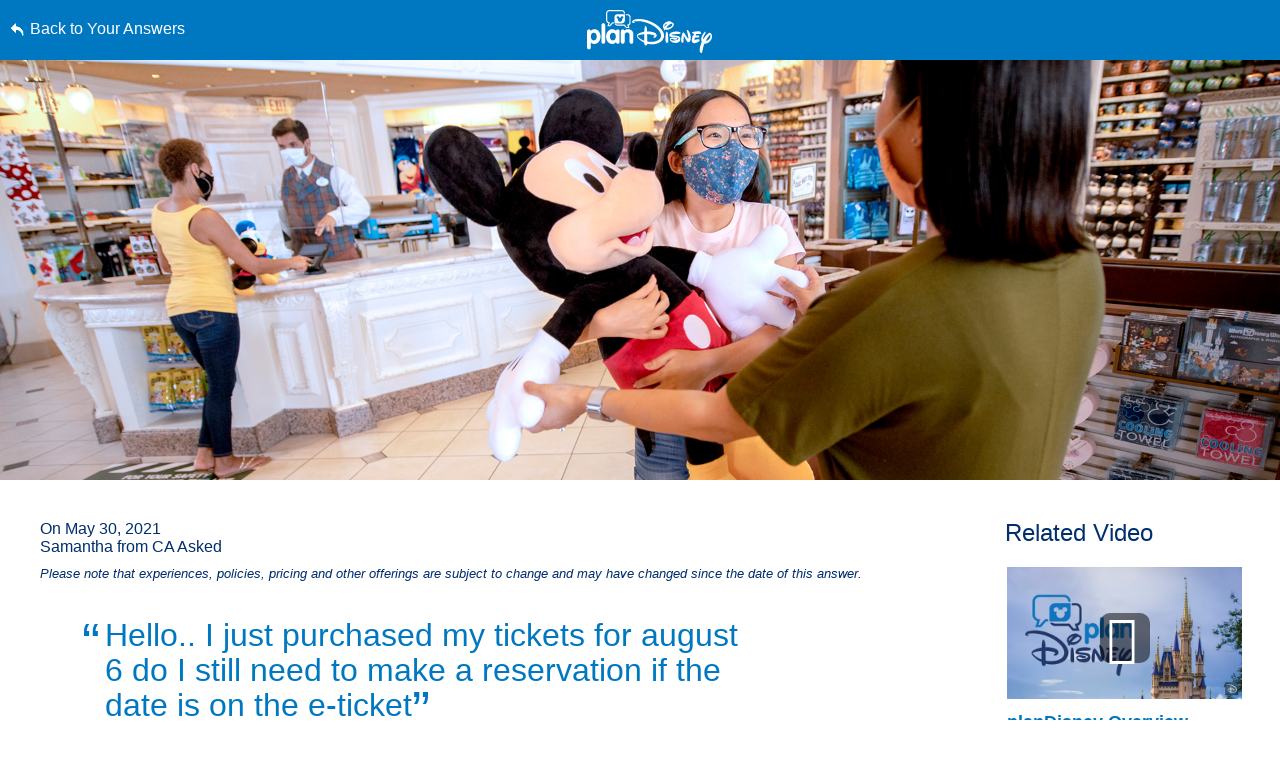

--- FILE ---
content_type: text/html; charset=utf-8
request_url: https://www.google.com/recaptcha/enterprise/anchor?ar=1&k=6LfbOnokAAAAAFl3-2lPl5KiSAxrwhYROJFl_QVT&co=aHR0cHM6Ly9jZG4ucmVnaXN0ZXJkaXNuZXkuZ28uY29tOjQ0Mw..&hl=en&v=TkacYOdEJbdB_JjX802TMer9&size=invisible&anchor-ms=20000&execute-ms=15000&cb=b1febka8y78e
body_size: 45540
content:
<!DOCTYPE HTML><html dir="ltr" lang="en"><head><meta http-equiv="Content-Type" content="text/html; charset=UTF-8">
<meta http-equiv="X-UA-Compatible" content="IE=edge">
<title>reCAPTCHA</title>
<style type="text/css">
/* cyrillic-ext */
@font-face {
  font-family: 'Roboto';
  font-style: normal;
  font-weight: 400;
  src: url(//fonts.gstatic.com/s/roboto/v18/KFOmCnqEu92Fr1Mu72xKKTU1Kvnz.woff2) format('woff2');
  unicode-range: U+0460-052F, U+1C80-1C8A, U+20B4, U+2DE0-2DFF, U+A640-A69F, U+FE2E-FE2F;
}
/* cyrillic */
@font-face {
  font-family: 'Roboto';
  font-style: normal;
  font-weight: 400;
  src: url(//fonts.gstatic.com/s/roboto/v18/KFOmCnqEu92Fr1Mu5mxKKTU1Kvnz.woff2) format('woff2');
  unicode-range: U+0301, U+0400-045F, U+0490-0491, U+04B0-04B1, U+2116;
}
/* greek-ext */
@font-face {
  font-family: 'Roboto';
  font-style: normal;
  font-weight: 400;
  src: url(//fonts.gstatic.com/s/roboto/v18/KFOmCnqEu92Fr1Mu7mxKKTU1Kvnz.woff2) format('woff2');
  unicode-range: U+1F00-1FFF;
}
/* greek */
@font-face {
  font-family: 'Roboto';
  font-style: normal;
  font-weight: 400;
  src: url(//fonts.gstatic.com/s/roboto/v18/KFOmCnqEu92Fr1Mu4WxKKTU1Kvnz.woff2) format('woff2');
  unicode-range: U+0370-0377, U+037A-037F, U+0384-038A, U+038C, U+038E-03A1, U+03A3-03FF;
}
/* vietnamese */
@font-face {
  font-family: 'Roboto';
  font-style: normal;
  font-weight: 400;
  src: url(//fonts.gstatic.com/s/roboto/v18/KFOmCnqEu92Fr1Mu7WxKKTU1Kvnz.woff2) format('woff2');
  unicode-range: U+0102-0103, U+0110-0111, U+0128-0129, U+0168-0169, U+01A0-01A1, U+01AF-01B0, U+0300-0301, U+0303-0304, U+0308-0309, U+0323, U+0329, U+1EA0-1EF9, U+20AB;
}
/* latin-ext */
@font-face {
  font-family: 'Roboto';
  font-style: normal;
  font-weight: 400;
  src: url(//fonts.gstatic.com/s/roboto/v18/KFOmCnqEu92Fr1Mu7GxKKTU1Kvnz.woff2) format('woff2');
  unicode-range: U+0100-02BA, U+02BD-02C5, U+02C7-02CC, U+02CE-02D7, U+02DD-02FF, U+0304, U+0308, U+0329, U+1D00-1DBF, U+1E00-1E9F, U+1EF2-1EFF, U+2020, U+20A0-20AB, U+20AD-20C0, U+2113, U+2C60-2C7F, U+A720-A7FF;
}
/* latin */
@font-face {
  font-family: 'Roboto';
  font-style: normal;
  font-weight: 400;
  src: url(//fonts.gstatic.com/s/roboto/v18/KFOmCnqEu92Fr1Mu4mxKKTU1Kg.woff2) format('woff2');
  unicode-range: U+0000-00FF, U+0131, U+0152-0153, U+02BB-02BC, U+02C6, U+02DA, U+02DC, U+0304, U+0308, U+0329, U+2000-206F, U+20AC, U+2122, U+2191, U+2193, U+2212, U+2215, U+FEFF, U+FFFD;
}
/* cyrillic-ext */
@font-face {
  font-family: 'Roboto';
  font-style: normal;
  font-weight: 500;
  src: url(//fonts.gstatic.com/s/roboto/v18/KFOlCnqEu92Fr1MmEU9fCRc4AMP6lbBP.woff2) format('woff2');
  unicode-range: U+0460-052F, U+1C80-1C8A, U+20B4, U+2DE0-2DFF, U+A640-A69F, U+FE2E-FE2F;
}
/* cyrillic */
@font-face {
  font-family: 'Roboto';
  font-style: normal;
  font-weight: 500;
  src: url(//fonts.gstatic.com/s/roboto/v18/KFOlCnqEu92Fr1MmEU9fABc4AMP6lbBP.woff2) format('woff2');
  unicode-range: U+0301, U+0400-045F, U+0490-0491, U+04B0-04B1, U+2116;
}
/* greek-ext */
@font-face {
  font-family: 'Roboto';
  font-style: normal;
  font-weight: 500;
  src: url(//fonts.gstatic.com/s/roboto/v18/KFOlCnqEu92Fr1MmEU9fCBc4AMP6lbBP.woff2) format('woff2');
  unicode-range: U+1F00-1FFF;
}
/* greek */
@font-face {
  font-family: 'Roboto';
  font-style: normal;
  font-weight: 500;
  src: url(//fonts.gstatic.com/s/roboto/v18/KFOlCnqEu92Fr1MmEU9fBxc4AMP6lbBP.woff2) format('woff2');
  unicode-range: U+0370-0377, U+037A-037F, U+0384-038A, U+038C, U+038E-03A1, U+03A3-03FF;
}
/* vietnamese */
@font-face {
  font-family: 'Roboto';
  font-style: normal;
  font-weight: 500;
  src: url(//fonts.gstatic.com/s/roboto/v18/KFOlCnqEu92Fr1MmEU9fCxc4AMP6lbBP.woff2) format('woff2');
  unicode-range: U+0102-0103, U+0110-0111, U+0128-0129, U+0168-0169, U+01A0-01A1, U+01AF-01B0, U+0300-0301, U+0303-0304, U+0308-0309, U+0323, U+0329, U+1EA0-1EF9, U+20AB;
}
/* latin-ext */
@font-face {
  font-family: 'Roboto';
  font-style: normal;
  font-weight: 500;
  src: url(//fonts.gstatic.com/s/roboto/v18/KFOlCnqEu92Fr1MmEU9fChc4AMP6lbBP.woff2) format('woff2');
  unicode-range: U+0100-02BA, U+02BD-02C5, U+02C7-02CC, U+02CE-02D7, U+02DD-02FF, U+0304, U+0308, U+0329, U+1D00-1DBF, U+1E00-1E9F, U+1EF2-1EFF, U+2020, U+20A0-20AB, U+20AD-20C0, U+2113, U+2C60-2C7F, U+A720-A7FF;
}
/* latin */
@font-face {
  font-family: 'Roboto';
  font-style: normal;
  font-weight: 500;
  src: url(//fonts.gstatic.com/s/roboto/v18/KFOlCnqEu92Fr1MmEU9fBBc4AMP6lQ.woff2) format('woff2');
  unicode-range: U+0000-00FF, U+0131, U+0152-0153, U+02BB-02BC, U+02C6, U+02DA, U+02DC, U+0304, U+0308, U+0329, U+2000-206F, U+20AC, U+2122, U+2191, U+2193, U+2212, U+2215, U+FEFF, U+FFFD;
}
/* cyrillic-ext */
@font-face {
  font-family: 'Roboto';
  font-style: normal;
  font-weight: 900;
  src: url(//fonts.gstatic.com/s/roboto/v18/KFOlCnqEu92Fr1MmYUtfCRc4AMP6lbBP.woff2) format('woff2');
  unicode-range: U+0460-052F, U+1C80-1C8A, U+20B4, U+2DE0-2DFF, U+A640-A69F, U+FE2E-FE2F;
}
/* cyrillic */
@font-face {
  font-family: 'Roboto';
  font-style: normal;
  font-weight: 900;
  src: url(//fonts.gstatic.com/s/roboto/v18/KFOlCnqEu92Fr1MmYUtfABc4AMP6lbBP.woff2) format('woff2');
  unicode-range: U+0301, U+0400-045F, U+0490-0491, U+04B0-04B1, U+2116;
}
/* greek-ext */
@font-face {
  font-family: 'Roboto';
  font-style: normal;
  font-weight: 900;
  src: url(//fonts.gstatic.com/s/roboto/v18/KFOlCnqEu92Fr1MmYUtfCBc4AMP6lbBP.woff2) format('woff2');
  unicode-range: U+1F00-1FFF;
}
/* greek */
@font-face {
  font-family: 'Roboto';
  font-style: normal;
  font-weight: 900;
  src: url(//fonts.gstatic.com/s/roboto/v18/KFOlCnqEu92Fr1MmYUtfBxc4AMP6lbBP.woff2) format('woff2');
  unicode-range: U+0370-0377, U+037A-037F, U+0384-038A, U+038C, U+038E-03A1, U+03A3-03FF;
}
/* vietnamese */
@font-face {
  font-family: 'Roboto';
  font-style: normal;
  font-weight: 900;
  src: url(//fonts.gstatic.com/s/roboto/v18/KFOlCnqEu92Fr1MmYUtfCxc4AMP6lbBP.woff2) format('woff2');
  unicode-range: U+0102-0103, U+0110-0111, U+0128-0129, U+0168-0169, U+01A0-01A1, U+01AF-01B0, U+0300-0301, U+0303-0304, U+0308-0309, U+0323, U+0329, U+1EA0-1EF9, U+20AB;
}
/* latin-ext */
@font-face {
  font-family: 'Roboto';
  font-style: normal;
  font-weight: 900;
  src: url(//fonts.gstatic.com/s/roboto/v18/KFOlCnqEu92Fr1MmYUtfChc4AMP6lbBP.woff2) format('woff2');
  unicode-range: U+0100-02BA, U+02BD-02C5, U+02C7-02CC, U+02CE-02D7, U+02DD-02FF, U+0304, U+0308, U+0329, U+1D00-1DBF, U+1E00-1E9F, U+1EF2-1EFF, U+2020, U+20A0-20AB, U+20AD-20C0, U+2113, U+2C60-2C7F, U+A720-A7FF;
}
/* latin */
@font-face {
  font-family: 'Roboto';
  font-style: normal;
  font-weight: 900;
  src: url(//fonts.gstatic.com/s/roboto/v18/KFOlCnqEu92Fr1MmYUtfBBc4AMP6lQ.woff2) format('woff2');
  unicode-range: U+0000-00FF, U+0131, U+0152-0153, U+02BB-02BC, U+02C6, U+02DA, U+02DC, U+0304, U+0308, U+0329, U+2000-206F, U+20AC, U+2122, U+2191, U+2193, U+2212, U+2215, U+FEFF, U+FFFD;
}

</style>
<link rel="stylesheet" type="text/css" href="https://www.gstatic.com/recaptcha/releases/TkacYOdEJbdB_JjX802TMer9/styles__ltr.css">
<script nonce="4BV-1B2reFpIDH6IUqxfng" type="text/javascript">window['__recaptcha_api'] = 'https://www.google.com/recaptcha/enterprise/';</script>
<script type="text/javascript" src="https://www.gstatic.com/recaptcha/releases/TkacYOdEJbdB_JjX802TMer9/recaptcha__en.js" nonce="4BV-1B2reFpIDH6IUqxfng">
      
    </script></head>
<body><div id="rc-anchor-alert" class="rc-anchor-alert"></div>
<input type="hidden" id="recaptcha-token" value="[base64]">
<script type="text/javascript" nonce="4BV-1B2reFpIDH6IUqxfng">
      recaptcha.anchor.Main.init("[\x22ainput\x22,[\x22bgdata\x22,\x22\x22,\[base64]/[base64]/[base64]/[base64]/ODU6NzksKFIuUF89RixSKSksUi51KSksUi5TKS5wdXNoKFtQZyx0LFg/[base64]/[base64]/[base64]/[base64]/bmV3IE5bd10oUFswXSk6Vz09Mj9uZXcgTlt3XShQWzBdLFBbMV0pOlc9PTM/bmV3IE5bd10oUFswXSxQWzFdLFBbMl0pOlc9PTQ/[base64]/[base64]/[base64]/[base64]/[base64]/[base64]\\u003d\\u003d\x22,\[base64]\x22,\x22w5xbw5/Ct0nCvkEVIR7DpsKAZcKaw6U7w7DDq2DDk2Etw5LCrF7CgMOKKFMKBgJPQljDg0Zswq7Dh1XDp8O+w7rDogfDhMO2QMKYwp7CicO2OsOIJQXDpTQiSMOVXEzDpcOCU8KMKcK2w5/CjMKdwrgQwpTCnlvChjxHQWtMf27DkUnDksOER8OAw6vCssKgwrXCrMOswoV7aEwLMiEBWHc+ScOEwoHCuCXDnVsDwoN7w4bDoMKxw6AWw7fCocKReSkhw5gBS8KPQCzDi8O1GMK7VzNSw7jDuxzDr8KufmMrEcO7wpLDlxU/wozDpMOxw49Gw7jCtCNFCcK9a8O9AmLDtcKsRURswqkGcMOJEVvDtHR0wqMzwpkdwpFWdQLCrjjCqnHDtSrDpFHDgcODMx1reDY8wrvDvlwkw6DCkMOkw64Nwo3Dg8OxYEogw4ZwwrVsbsKRKkHCml3DusKHdE9CFGbDksK3XAjCrns6w4E5w6oUJhE/Gl7CpMKpQ0PCrcK1Q8KPdcO1wqRDacKOd2IDw4HDjVrDjgwlw4UPRTxYw6tjwovDsk/DmRQ4FEVTw7vDu8KDw58xwoc2E8KewqMvwqnCg8O2w7vDlRbDgsOIw5TCpFICCj/CrcOSw7V5bMO7w5hDw7PCsRt0w7Vddld/OMOhwqVLwoDCmsKew4puUsKlOcObfMKpInx9w54Xw4/CrcOrw6vCoXnCjlxoW2Aow4rCmyUJw69eDcKbwqBKdsOIORNKeFAXeMKgwqrCtgsVKMKuwqZjSsOjO8KAwoDDu3syw5/[base64]/DjDbCohkiwpPCscK5w7DCuQQpwpLDql7Ck8KjTMKIw53DncKVwq3DhlI6wqJJwo3CpsOBC8KYwr7CnC4sBQZZVsK5wqxmXicewrxFZ8Kww6/[base64]/CkcO6V8OpfAzCusKQwp43w7R+w5Ftw4lkw6YPwphiw7QtH2xdw4EbK2w8ZRrCh18ew4bDucK3w7jCrMKFRsOKM8Kow5RMwrBVQ1zCvxAtHl8twqzDmSgzw6zDp8KDw6wJQiVDwo7Cj8KWZErCr8KGL8KCKgHDgkkeOm/Ck8OQOndIVMKFBHPDgcKAAsK2Vj7DmEMSw7LDqcOABMOpwpTDgC3Dr8Kcfn/CuH9Hw5VVwqF9wqhGWMONHQAhahpEw7AOAmjDr8K4b8OAwqPDgcKxwqALExfDtBvCvXtfISnDocOGa8K1wpM0DcKpGcKoGMKewpkjChcFekDCr8Klw61pwr3Dm8K8w583wqdywpldQ8KUwpBjR8KYwpMZF0LDoEZ/DjTCkgDClll+w7XCuk3DrcKMw5jDgTNLdcO3XXUVLcOdU8O+w5TDqcORw5c9w4PCgsOrVmjDh0xEwqHDhnB/ecKnwpxAw7jCvCLChlJtciEhw6fDhsOHw7ljwrgqw47Du8K3BjDDs8K9wqVmwqUMDcO5TzTCs8OlwpfChMORw6TDg2kJw6fDrBc5wqIxZB7DpcOFNCteegc/JsOGdMKhLjFbZMK2w6rDojVAwqkgQxTCkFMEw7vCqHjDnsK2Mhl/w4TCmndLwovCnQVdelTDhRDCsTfCj8OMwqrDpcKJaVjDqCPDjcKCLRVIw5nCqCpcw6UsTsOlA8O2e0tywqN6IcKrKnk1wo8IwrvCnsKDOsOuVRfCnyHCs2nDgUHDs8Ouw4fDjMO1wrFGGcOxHQR2TmojHSzCu0fCqg/CmXTDhFY8LMKAD8K3wqTCjTXDs1zDosK5fDLDo8KHAcO5wrjDqsKwcMOnO8KVw68wF3wFw5DDunfCksK7w5bCrB/[base64]/CqHgiJ8OCw5wSw5DCnMK9wq4IwqZIKHJQT8O3w4A8w7AbCgHDs2bDksOgNDrDkMOgwpvCmwXDrgF/VTEDIkrCpVTCksKzXT9awr/[base64]/[base64]/ClnzCnE8Ewodqw7zDn8O3FCh7CVxJSsO3X8KgesKxw6TCmsOfwroLwrIbaVTCkMOlCSsYw6LCssKoTgwNaMKhJl7CiFwrw6gkHMOdw4oNwoctGUd1KgQfwrcPF8K0wqvDoRstJWXCkcKrTQDCmsK3w41oHRltWHrCkG/DrMKxw67Dk8KsLsODw58uw4DCucKVL8OxaMOiR2FWw7UUDsOpwrJJw6PCq0/CnMKvN8KTwrnCs2vDvDLCuMK5P3IUwoVBeyDCqg3DkiDCucOuUHBtwp/CvGXCmMOxw4LDscKYBg4JQ8OnwpfDmyHDq8KpKGdHw50vwoLDg1bDnQVlOcO8w6zCqcKlEHXDkcK6aGnDtMOBbwDCv8OLbUTCnXkeb8KwAMOjwrDClMKOwrzClUzDlcKpwrVOH8OZw5VrwqXCtiPCswnDrcONGEzCkAjCkMOXDHTCs8OmwqzCmxhCPMO0Iz/DtsKSb8OrVsKKw5cQwqd4wobCq8Kfwo/DlMKSwr4Ew4nCtcO/wrPCtFnDhAg1CThINDJYw4EHBcOHw7Ahw7rDiUVSUHbCtA0Sw5Ecwr9fw4bDoy/Cr0kQw4zCsUUyw53DlmDDojZBwqFuwrlew6o+O1DCl8KuJ8K6wpjCiMKYw54KwrEXNR0MTGh9W1PCtjIeY8O8w4/CmxUEBS/DnhcIQ8KFw6zCk8K7TsOGw444w64uwr3Crx5Fw6hbPTRGfyFLPcKPV8KPwohiw7rDmMK9w7cLFMO+wqNFKsOBwpEoAX4DwrRDw6TCmMO1MMOmworDvcO1w4rClsOjZW96DSzCpX94GsO/[base64]/DsHIMwoVgw51Vwroxwp/CnEXCpwbDncKQVTPCrsOlUlHDqsKEH2XCtMOMQ1leIHIgwpTDpBMQwqwCw7Zkw7o1w7tyQwLCpkEmN8Otw6nCsMOPSsKtCSPCpAEWw7giwozCm8O2cRtTw7nDqMKJF3/DscKJw5TCuE7Cj8KhwoUGc8Kyw6dJWwDDnsKNwr/DvmbClGjDscOZGXbCn8O9AF3DnMKawpYewpPCs3ZQwqbDpgPDuBfDpMKNw7rDq3J/w6PDvcKjwoHDpF7ChMKMw7LDhMOdV8KTJg0QHMKbRkZAHVQvwoRdw77DqTvCt3rDgsOzOznDu1DCtsO7CsK/wrzCi8O0w6Miw4LDo27ChkkdbW0zw5HDiy7DisOMw7HClsKFb8K0w5c/ICBuwosoEGsEER51IcO1JD3Do8OKY1E9wqYrw7nDu8K1aMK6UhjCiAhPw606HXDCrHVHZsOOwo/DrGbCi39VBMO3biptwovCiUAuw5o6YMKZworCrMK7LMO+w6jCuVLCpDNww6U2wonDrMOvw65iFMKvwovDl8KBwp0nPsKwVcOjMEDCviTCtcOcw792Q8OTPcKowrcMK8KFw6DCr2ktw63DtCLDgy00Pw1xwrAHSsKywqLDonnDscKEwozDii4gWcOBB8KXSG/[base64]/CgMKywrvDhFENK8O8TUkwF8OQNhrCgsO9dsKfR8K5CkjCmgjCl8K9b3wVZSYqwqQQVA1QwqvCmAHCv2LDgiPDjVh3LsKTQEYhw68vwqrDmcKSw6DDusKdcS9bw4jDtnRuw70IGzV5VzzDmwXCl3zCk8OlwqEhw73DuMOTw6ZjHhciC8OXw7/CiiDDmmfCucKFZ8KiwpfCh1TChcKiO8Kvw7IIWD4/ecOjw4kDLw3DlcORFcKCw6jCpXZ3fivCsn0Jwqddw77DgzHCmxw/wp/Dn8Kyw6IDwrfCmGwZecOXMRpEwr49AcOleC3Cg8OVeU3CpQAnwrlLG8KFYMK0wphpZsKeDS3Dm3cKwppNw60tZwwXD8Kib8OBw4pHYsKaHsOAagB2wprDgjbCkMKawq5DPH0wbREAw43DkcOtwpTCgcOrVkDDhkx3VcK6wpIVYsOhw4fCqwsMw5/CtsKqPH5bwrcyEcOrNMK9wr1LdGrDiXhmb8OwXxHCv8K+W8KYRFXCgy3DqsOrJD4Nw6x2wpHCqQTCgDDCrzLCgcOZwqDChMKYIsO/[base64]/CvUk/El1Eb8O3c8Klwp1bDcOUwpnDgit5w4PDvcOAw77CjcOdwqTCtcKPMcKqQ8OPwrsudcKgwphiP8OMw7/CmMKGW8O5wo4Fe8Kcwq9EworCosKCLcO0B0XDl1MxfMKyw5wMwoZfw6hdwrt2woHCgiJ/dMKpCMOpwoYbwojDmMORDsOWRQ3DpsK1w7zCgMK1wr0SGcKHwq7DjT4BB8KhwrA9dEhoc8KcwrtLDzZGwpg5woBHw5zDuMKPw61Uw6hbw77DizhLfsKgw7nDlcKpw5DDkBfDhMK1akw7w5tiacKew6sMc2/DgBDCvQkiw6bDuSrDlQ/CqMKMQsKLw6J5w73DkFzCumnCuMKRPDTCu8OMRcKlwpzDoShDey3CsMORcljDvVpgw7vDn8OpVUXDv8O8wocSwo4PO8KdCMKyZWnCpC3CiH8hw4BfflXCg8KLw43CscOgw77CiMO3w5klwopAwozCvcKpwr3CvsOuwpMCw4jCgTPCr1Rlw43CsMKzwq/DnMKqwqPChcKDEWfDj8KsWxJVM8KyEsO/BRfCrsOQwqlaw7PCu8OFwpnDikp6dsKnQMK3wrLCg8O+bynCuEBGw6/[base64]/ClMOdJzsKVsOXMyTDjTbCtQ19BxsVwoFfwqbCgwTCpgzDr1o3wqfCl3/CmUIewo8jwrHCvwXDtMKCw44XCxUbEMK6w7/CtMOSw6TDqsKHwprCpE8pa8OCw4ZIw4vDiMKWEBZkwr/[base64]/CvgHDmcKywpHCiMOiPMOnPsOGNmrDrU4taMKkw6DDssK2wrnDoMKEw6Z/wo1pw4TDrcKZTMKUwo3Cv3jCocKKVw7DgsO2wpYbIibCgMKvMcOTL8KVw7/CvcKDYRbCvFjCpsOcw5wLwqk0w7BmLhgHGCYvwoHCvE/DnD1IdmtQw4QlUg4DO8K+InFcwrUiGB1bwpgBS8OCaMKMYBPDsE3DrMKHw4jDsUzCn8OsOhQwOHjCvsKmw7zDgsK3XMOFD8Oxw6zCj2PDicKFJG3Cn8KgHMO/wpnCgcOLWjPDhw7DpWfDjsOkc8OMZMOqXcKxwqkoKMOnwqfCiMOcWCnCiiUvwrPDjHwvwpNcw6rDo8Kfw7cdLsOxwq/ChU3DtWbDkcKjNlhHc8Kqw6/Dk8KWSk5rwpTDkMK2wr08bMOcw7XDtwsPw5jCgVQ8wr/[base64]/DscKfJGPCoETDjMOKN8Ojw5LCjWwXwobCmsOew5fDgMKTwqzCikcfEMOePRJfw7PCtMOpwoTCqcKVwqHCqcKxw4Ylw4BYEsOvw4PCrBtXYXM/w4kfccKbw4LCh8KGw7EvwpzCu8ORT8KQwojCtsOVdHjDgsKmwqo8w5EVw4taYmguwoJFBlsDDsKEbVTDjlQ+B3opw6vDu8OEf8OPWcOYw78sw5F/w7LClcKRwp/Cl8KuAiDDslbDswgIXzDCu8OBwpdgTT96w6jChEVxwrPClsKJDMOXwrEJwqtXwrIUwrdrwoTDum/CvUrDgz/Dmx7Clz9xP8OfL8KscmPDgH7DjwoALsKOwoPCsMKLw5A1WsOMK8OOw6rCtsKVJGnDqMOew74bwrhDw5LCnMOnd2rCp8O8FcKyw6LCg8KRwrgowro/[base64]/CuMOQw7HCgQhmw6nCgMOGw6TCr34Fw78Cf8KicwLDv8Kiw48UGMOHBWXCvy1qOh9uSMKnwodKDyPClHDCnRszDnVuETzDlcOuwpnCjHrCiDhwWjx9woQMO3UVwo/CksKXwoFowqZ9wrDDtsKAwqwAw6ccwrvDqzPCkD3CnMKowprDvxvCmDrCg8ODwrM8w5xMw5tqa8OTwoPCqnIBW8O8wpMWY8O4ZcOON8KJLyp5K8O0KMOlVA49E30Uw7JUw4PCkUYXTsO4Nlo2w6FrYwvDuEXDisKww7twwpTCscK/wqLDhH/DqBoowp0oZ8Oow4xTw5rDicOCEsKQw73ClhQ/w5snHMK3w6kBRnAiw6zDv8KcXMOmw5oEbAnCtcOHbsKaw7jCosK4w7VaLsOrworCvsK+V8KFQx7DisOWwrDDoBbCjQvCrsKCwrPCpMOve8KFwo/Dg8OzWX/[base64]/[base64]/[base64]/w50Bw4NGwpNRQMKiwpxqQ8KLwrfDncKkAcKaLgtFwr/DicKreSEvCSrCmMOow7DCriHCli/ClcKgYxPDjcKJw6bCjToadcOrwp8iSFMif8Ogw4HDphPDq246woRIOMK0QiRGwoTDvMOfFyEGTSzDhsKEEHTCpSDCnsK5SsOqWUMTwpNLfsKswrrCtRdOOcOhNcKBBkTDu8Obwqttw6/[base64]/CvmbChcORw5vCqm0nSsKGHE/[base64]/DgcOqa8KtccKywrR+w4NzUcOPw48mw5B4w5Y2HMKyw5rClMOZCH4tw7FJwqLDqsKaF8KJw7/[base64]/CcOjwpcAZw7CkyPCrsKnRcOzHSDDnWkMIiA/wrIDw7DDsMKbw7h4V8Oyw6tiw7vCuAxLwpXDmHLDt8KXOzhawrlUJGxuw7jCpkvDk8KgJ8KxdA81Y8KVwpPDgAbDh8KmS8KRwozCmH/[base64]/VFLCmm/Dl8KZw7zDr8O9wqNMUBbCljLCpWAvwoleY8K/VMKGOUjDnsKswqI7w7V6aE3DsE3CgcOzSDJwTl8vDHDDh8Kkwo4RwonCi8Kxw5lzICseGX86RcKlE8Ouw4tbXcKqw4FLwqMQw4DCmgzDkCrDkcK4T31/[base64]/CkMOZaE55w5PDssO6w5vCpXPDsMKpTm4SwqB3wrPCsknDvsOSwpnCpcKxwpbDvsKvwpdCZcKRGF5lw4QdWEIyw5ZlwpLCjsO8w4FVTcKoKcOVLsKyM2/DllLDgS54w6vCvcOteCs5UnnCnwUwOWHCksKtaVLDnXbDtkzCvlMjw45/[base64]/DlVHDj8KhX8OSw5TClTohwpHCjl7CvVB8cHvDpQRBwrYCEsOZw4grw5hewqkgwosgw64VMsO8w55Jw6TDtSFgNDTDkcOFGsOWcsKcw6sdJcOdWQPCmW0owovCmA3Do2VIw7Qow48SXxJoMl/DoDTDmsKLGMOYTQnDlcK1w4pwIj9Ww7vCscKuWj/DvB59w7HDnMKLwpvCkMKqasKMZ3ZARwhpwo0Cwr0+w6N3wonCqWnDs03CpiVzw4fCkXwmw4RtN1FZw53CuTDDscK+UzBJJ0/DjGPCksOwNFbCvcOXw7FgFjYtwpgeU8KPMsKhwpJbw60xaMK3bcKYwrlwwqzCh2vCpMKkwpYGZcKdw5BgTkHConhAF8O/dMOVEcOSccKKdk3DgQnDiEjDpjnDqhbDtMK1w7QJwpBSwpHDg8Klw7bCkFlIw6E8IsKnwqDDusK2w5DChTx/SsKbQMKQw5tlMF/DksOGwowhEsKTScOyAkrDisK8w4FnDhBUTCvCignDpcKxHjLDlUJew6DCoRTDsR/Do8KZDUrDpk7Ci8Oqak8Awo0Gw5oBRMOse2dpw6DCo3HCkcKHNlrCv1XCuy9TwozDi2zCp8O4woDCmxRqZsKbVcKDw59oQMKyw5IWCMK8w5zCn0dXM38bP1zDvS9bwpA4SUUSaDcVw4o3wpPDpABXC8OrRjjDjQ3CvF/DlcKMT8O7w4ZCW3oqwpAXH3E2U8Owf2spwo7DhQhnwpRPa8KLYQ9qUsOGw5XDscKdwprDqsO0NcONwpACHsKCwpXCqcKwwqfDj08nYTbDlkQJwr/[base64]/CpMOZbwDCjsOVw7zConDDhzjDqMOtFkc9GcKxwpZ1w5DCsgXCgcKaDMKoWj/DuG/[base64]/[base64]/w7HDqURUw48SU0PChwBNw5vDvHvDjwDDk8KGcDHDlcO1w6LDksK5w451RiQNw4hYS8OwW8OLHF/[base64]/DocOyBBt9esK2wrs8D8ONw5/[base64]/CvMOqOErDpcOSw43CqlfChMKqccKJXsKSwqtTwqAow5LDqA/CpWrCt8Kqw719eEVqIsKtwqzDg17Du8KAKR/DnCIawrbCvMOBwogkwpzChsOCw7zDvhrDlilnDmnDkkYnNMOUYsOnw7wGc8K/ScOwFXErw6/DssOHYBHCh8KBwr47V1zDuMO3w4h+woswDMOWAsKXTh/[base64]/DmcOKw5xKwr8lwr4nw6zDs11Mwp8bw4DDrMKPwrfCkRzCiUvCiyDDnELDssOrwqHDsMKpwotmARg/D24/SHjCpwXDvMKkw63Di8OZSsO2w4MxPBXCrRNxbCXDgXV+SMO8OMKxChrCqVDDrSLCmHLDuTnCocO0B2Rpw4LDrsOpfG7CqMKPNsOlwpNiwqLDqMONwpPCm8Opw4bDqMOdPsK/fkDDmsKDZ3cVw6LDoSbCscKjCMKwwq1bwpPCiMO5w7g7wrTCpW4OYcOiw5wIFnIxT348S2oXScOcw4doUD/Dv13CkSowP0/CicOmw6FnbXRywqEsaGZTDSV8w454w7tMwqojwqLCtyPDplDCkz3CgiLDrmJdCxUxY2HCkDhXMMOTwrHDgUzCi8O8cMOfacOxw5fCtsKKLsK6wr1twr7DlnTCicKUZxY0JwchwqYUCCwQw7o6w6Z/LMKiTsOkwpEETX/Dlw7CrmzCvMO1wpN2aRtcwq/DmsKVMsKlesK8wqXCp8KxE39XLnPCn3nCi8K/WsKeX8KeFUbCjsO6UMO4SsKvVMO+w43Dk3jDuXAoNcOEwovCkkDDiDoYwq3DrsOFw5zCtMKcBmPCncKYwoojw5jCkcO3w77DrWfDssKFwrDCojLClMKsw5/Dk1HDncKRThfCssKywqHDpmLDgCXDlgcxw4d4EsOoXMOGwoXCoxPCr8OHw7kLQ8KXwprCkcKwV0ATwozDkG/[base64]/CgsKyIcKhw6HCvxI3DD3CkSUsw5XDlMKhZ8OmacKyB8KWw4LDhWHCr8OwwrrCscK/EXR7w6nCocKUwrbCjjh/WcKqw4HCnAhBwo7DjMKqw4fDj8ODwobDscOjEsOpwq/Dl2XCtz3DkABQw45pw5nCtXAowpjDjMK9wrfDqA9+OR5SO8OYYcKSSsOKbMKwWw1DwpBow5szwoU+MlTDiU4KFsKnEMKww78ZwqjDsMKmRk3CunY4w7s/wr3Ch09awqQ8woVADx3DiX1/I2N/w5jDhsOyH8KtNFHCrsOTwoNEw4bDscOuFMKKwp1Vw7kRAEwTwqlRGknCjjTCvBbDg3PDsB7DjmR8w6bCiCXDs8OTw7zCkzzChcOVRypXwo1Xw6EmwrLDhMOVcQJEwpg7wqx3acKOdcOdQsO1fWR0XMKdNS/Ds8O1WsKoNjFwwo7DpMOTwprDvsKuNlMCw5Q4ah3Cvh/[base64]/DiMKhEMKIwpXCn1fDr8Kbw6VawqzCm3zCvWnCmMOCaMOWw4NnasKQw6HDj8OZw6kGwoPDj1PCmSRHSyY9PUM4bsOjelvCgTvDjsOowovDm8OLw4ciw7TClypZw71vwoLDhcODSAU5R8KTdsKaGcOjwrTDpMObw7nCuV/DjytVG8OpEsKafcKBV8OTw4PDhDc4w6vCkjBdwoVrw6Umw4zCgsOhw7rDjQzCpGPDgMKYahfDjnzChcONKSNdw718woLDtcOxw7IFB33ClsKbKAlXTnFiEMKswr1SwqE/HW9ewrRsw57CicKWwobDmMOhw6xtQcOUwpd6w6PDnsKDw6t/[base64]/DrMOLwpfDjMOyQMOufMKYwrrDghfDusODdkkvw6HDsybDrsKUFcOLN8OIw6zDs8K+FcKaw7zCjsOgbMOsw4bCssKXwq/[base64]/w5XDnC/ChwHCk8OgwqQlw7B/wrsawrPCpcKBwpjCuiVCw4lkYG/DqcKvwp93eUIedkdgSCXDlMK5UCI0Ax1SQMObKsO0I8KrdQvDqMOnaBfDmMOfDcKlw6zDgkBpPzUywqYHd8KkwrrChAU5KcK4S3PDp8KOw7wGw7U/D8OKUQHDuBnCuwUGw7gpw7rDjsKXw4HDny03GHZIBcO0OsOpB8O7w4TDgnpWwqHCocKsVQsQJsKjXMO5w4XCo8OwCETCt8Kmw55jw5hxbXvDmcORZlzCgnRUwpjDm8KpcsKgwojClk8EwoDDqsKbA8OMdsOFwpB3B2nChzE/Qm59wrPCuwIcJsK8w6zCijvDj8OAwqdqPwbCqk/Co8OjwqpcJ3ZRwpccYWrDvxHCmsKzFydDwpLDhjt+M3UNKkRjFDrDkxNbwoU/w5RLAMKYw7ZKL8OcGMKnw5dAw5wabC5Lw6LDqnVFw4txI8OMw5snw5rDq17CoCssUsOYw6dhwrNkX8K/wqvDtSnDlgrDiMKOwrvDu3YLYWdHw63DixU3w5PCsR/CgVnCunE8wqpwSMKUw5IPwoRAw5oUOsK8w6XCtsK7w6pnB2rDssOyGS0iHcKrE8OhNiPDgsO5bcKvMyA1UcKvWmjCsMOLw4PCmcOGFzDDs8KxwpTCg8K/JyBmwrbCuUHDhjApwpl6AMKfw7Q9wo4kd8K6wrDCtQfCogUlwqHCjcKFDy/DhcKxw5ggP8KZHT3DiBLDuMO9w5rDgQrCr8K4ZSfDhxLDhhVSUsKJw54Lw6oJw7M1wp92wpsueSB5DkB+asKlw6PDoMKgfEjCnVnCocO8w5FewpTCpcKLITHCkX9bfcOoL8OsHDvCtgZ2PcKpDhzCqW/Dl0wYwqRKZlfCqwM2w6pzbiXDtnTDh8K7YDLDsHzDkm/Dv8ODH04kFHVrwqZ3w5Mzw6p7NlFjw4XDscKuw63CnAIzwpQ5wozDgMOew4EGw7vDl8O/UXwHwphbTBhHwrHChlpYcMK4woTCvkhoak/Dsn0rw6DDlWB1w4fDusO5JBM6ahzCnWDCmBJTNDp6w7kjwq8eLcKYw5fDlMKUV3AtwoZVWi3ClMOGwpItwqFnw5rDmXPCrcOoMh/CsSFDVMOjUiXDhio+b8Kzw79yHUJlCMO5w74RfcKOA8K+QiVFVEvCssO6ZcOmc1PCt8OTMjXClxvCpjYcwrLDuWQLfMOgwoDDoGY8AT0rw47DrsOwYz0xO8KLC8Kow4PCqmbDv8OkM8OMw4pZw4HCkMKSw7/DtATDjEfDscOowp7CoW7CkWvCt8KCw64Vw4pBwqtmexIFw6fDssOzw74QwrDDi8KubMOlw5NiDcOewr4nBHDCnVN8w7Vsw70Iw7gewpPCisOZIH/[base64]/CgBtxwrfCqcKQd8OlC8KvbcK0WkTDhmJOZS/Du8KQw6JCJMONw5bCtsKXTnvCuhzDqcOhUsO/wo4Fwo/CjMOewoDDm8OPaMOew67CpEcyeMOqwqzCh8O9M1fDk2kmK8OiJChEw7DDi8Ooe3bDoSQ3XMOqwrp8bGRdcQbDjsKhw5ZaX8OTEnzCszvDgsKcw5kHwqIiwp3Du3bDhWYPwpXCjMOiwqoUBMKpQ8OLAnXCs8K1Agkyw71yf3YxbhPCoMOgwqp6YV4DTMKsw6/CsA7DjMKiw7knwot/wpfDlcOILlQzRcODAxDDpB/DlMOVw6R2OnzCvsKzQm3DgMKNw58Ow6Z7wptyPF/[base64]/DkcKvB1liwpjDrUcRdcKaGcKjO8OywoHCoHkKe8KIwqfCvMOvBVx8w4bDvMO9wppFSMOYw4PCryZeVibDoyzDt8Ovw6gfw7DCgsKRwq/DlTjDsmXCtR/DucO3wpcWw698ecOIw7BcSH47VsKWe0tXKcO3wopiw7HDvwvCjiTCj3vDkcKVwoPCq3/DsMK5w7jDv2bDr8OTw4TCrgsBw6J2w4l4w48SWHYAGsKPwrM+wrTDksK8woDDq8KxRALCjMKqOyg2WsKSWsObUsOmw6hbCcK4wooXCDrDmMKQwqrCqmRSwonDtz3DihvCgTEbJChDwrLCrH/CrsKvccOcwpYtIMKlKcOTwrPCkmlgTGYTIsK9w78jwrR8wqx/w4bDmVnClcOyw7QKw77DhEMew7E3b8OuH0bCrMKcw53DrCXDo8KMw7jCkgB9wrxHwpE2wrtqw6YUL8OdMX7DvlzDusOVIWLDqMK0wqbCo8OuBgxcwqbDsTNkfAPDv07DslAewqdnwr7Dl8OvDCRAwps4WcKIHg3DlHZeVMKWwq/DkjDCs8KRwr8+cyLCgk1xJlXCsH09w4TDhlhOw4/[base64]/[base64]/XDTDrEzCkkHChVAfwpExw7XCv8OreF56w5LDv8OqwqQjX0nCnsKiQMOxFsKuB8K9w4xgGG5mw4lsw6bCm1rDhsK4ZsOVw4vDt8KSw4nDog95Nmlww4l4PMK1w6MzCCrDvV/[base64]/wpAHQR0rwp7Cq8OYTXnCicKKHMOZw7Mkw5oHA8OYKMKlAsKow74CZMO3Eh/CgGAdYnE/[base64]/DmTPCn0PCrTnDgXsVwq8MwrzCpsODw78Hw7YyEcO7VD5Yw5TDssODwqDDoERzw6wnw5rCgMOCw4tSQ3vCssOOXMO8w4d/w7HCocKYScOsKWt0w7s2E1Qxw6rDplPDnDjClMKxw44SDXrCrMKkKcOgwptaIGPDp8KaZcKNw5HClsOsQ8K/[base64]/[base64]/CknUrNUgPbWhmb1YWVcKybcKuwoosKMOoIsOgH8KxLsOYF8OlHMKRMcORw4gFwpoFasOvw5heZTBDP1xwZMK+eD9VL2hnwp/Dt8Ouw4xkw5U4w44twqpyDwtjW33DlcK/w4gyQWjDvMOCXMKGw4LDmcOuZsKQZBnClmnCsyIOw7TCgsKEbW3ChMKDYsKQwqh1w6bDijtLwocLDz4RwobCuj/ChcOXD8KDw7/DlsOBwobDtAbDicKYCsOJwrsxwpvDgcKDw43DhcK/[base64]/W8KpSnAgZsKJwoEkwqrChcKyw7tYExbCqMOTw7XCnDBMEBQywpTCuEkpw6DDrDLDscKvwqEAeBzCoMKVKR/Cu8OCUVTCrg7Ck19LXcKtw4vDtMKFwohPM8KGaMKxwrURw7PCmkN9QsOVd8OFcQB1w5nDlmtGwqkGC8KTGMOrRBPDkk1yI8KRw7/DrzLDvsOPHsOna29qGCM4wrBDcSLCtX4bw4bClFHCnXULSSHDk1PDncOtw7luw4DDgMKLOMKXdCJFfcO+wq4saWrDlMKvMcKxwo7CnlB2McOAw5cpbcK3w7MTdC8vwoZww7rDpXlEVcOIw6PDscOhG8Klw7RlwrZcwqF9w7hzKS0TwqTCqsOpCXfCsxZAeMO/[base64]/[base64]/CqsKHwoPDu8KPfXnDnCZgCMK7wqoJfXbCmMKCwoMKJnYWSMOuw5vDggrDicOow6lRP0bDhB94wrBdwoBKWcOMMjXCq1rDpsOnw6Qyw6FUHTHDtMKuek7DgsOlw7/CicKNQzcnJ8OVwrTDhEJKdFQdw5IIHU/DjXXCpAFRVMKgw5cTw7/CulnDrl7CpRXDnVHCjgPDq8Kgf8K+Tgw6w5AkNzhtw4wAw6whAcKKKjUwRWMXPGwxwqrCm0bDkSTCp8KBw7R6w6F7w4HDgMKdw5dCTcOOwpjDo8ORLybDhELDp8KqwpYewoUiw70JMUrCql5Vw4g2VynCt8OtGMOXBW/[base64]/Cs1nDplbDhQ/Ctyw3GsOvAMO/XWDCg8KJPgEew6TCi2PCm3crw5jDucKow619wqvCusOFSMK3A8KdM8OAw6cqOwPClnFeZxPCv8O5UUEZGsKEwo4owosnYcOww4NFw50LwrYJecOWIcKEw59YSjJaw5QwwpnCkcKhPMOmcyDDqcOSw6d+wqLCj8OaZMKKw6jDg8K/w4MFw6DDtcKlKUDDpHAOwqvDosOvQkFoWMOXA37DkcKBwql9w6nCjcOwwpEOw6XDqXBcw7QwwrQmwpYfbDDCjErCv3rCgVHCmcOYWX3CnEtBTMKvfhrDmcO/w6QWGB9Pc1UAOsOsw5DCl8OmFljDpSE3Oi4DYl7CtDxZci0nTy0iTsKLO0PDr8K0KMKMwp3DqMKPcE0xTQXCrsOHWsKqw6zDjWLDvEPDosOoworCkxJJCsKbwp/CriHCgE/ChsOiwprDrMOoRGVSY1XDnFVIcBJ8A8K5wrPDsVByaAxbRD7Cr8K8bsOsWsO0G8KKBsK8wo5uNQ3Di8OKJXzDgMKKw6AqE8OHw69Ywr/Cj3Vqw6zDs1cYRsOgVsO9YsOVYnvCvGbDtQtXwqrDnz3Cu3MKN2HDhcKpG8OCdnXDgEJlc8K5wrxzMCXCmDZzw7ZIw7rCpcOVwoBia07CsDPChR4ww6nDjBMmwp/Do3N3worCj215w5fCngdYwrMvw7cVwr5Rw71Tw7YYdMKQw6/DuFvDu8KnDcKsWsOFwpLCiyQmZAEFBMK/[base64]/DnwnCnsKAfsO1ZMORDl1qWzsVw5Ryw6ROw7PDoxLDsgEsLMKvNGnDgCxUQ8OIwr7CuFpaw7TCkDc4GFDDmA3ChWlPw51zJcOnbyhBw6gEFzV1wqHCtU/DkMOMw4UJcMOVGMOsAcKww795J8Kaw7HDucOQd8KGw4rClsOKSF7DrMKowqViHUbDoTTDmy9eNMOsekZjw7rCuH/CiMOuFXTDkAV4w5Nrw7HCuMKQwr/[base64]/[base64]/[base64]/DtF/[base64]/Dt1RFw47Cu1DDpGrCscK/w7HCpwZnFMOcw64WUxPCkMKWI1wkw6s+HsOEUx9bT8OmwqFGQ8O5w43CngzCn8Kkwq93w7pwBMKDw4gET1sAcScOw6JtdSfDqF40wovDuMKrUj9ySsKtWsO9KhkIwo/[base64]/w7dcO0TCl8Kzw6HCmR3DhTLDoTPCq8ODwopnw4U/wqTChGfCvMKzU8Knw7oqTX9gw44NwrJ2f1FZQcK8w4dWwqrDmnIiwp7Cnz3Dh07CqTJVwovCpsOnw6/[base64]/w5bDnBQQIzdLw6zDh8OYNGzDpC7DosO4FnHCncOTP8OFwqXDj8KMw6TChMKTw54gw5Vyw7QCw6zDnQ7Cn2rDiynDq8Kfw5nClAxzwpEeYsKHHMOLHcORwpPChcK8WsKwwrd+a155K8KfB8OJw74jwrJPWcOgwrxYQSt/wo1sfsK0w6oAw7XDlBxnSEfCpsOKwoHChMKhWTzCusK1w4lqwph4w6JaBsKhXWJfI8OlRsKvBsOpFCnCry8Rw4rDg0Yhw4B3wrouwqHCo1cmFcKkwoHDjkgqw7/Cu33Cl8O4OHTDhMOvHVVmcXsUAsKDwpfDpmfCgcOCw5bDvlvDpcOIFx3DlTARwqt5w7UywoTCj8K+wpksOMKLQhvCviLCpwzCkDjCmm45w6nCisKqZSdIwrE+bMOpwoZwdcO1Y0BKUcK0A8O+R8KgwqDDmz/[base64]/GsKgw7TCvQbDu8OQcXfDv3DCk8ONGgXCn8KFOWPCpMOZw4w5LAI8wqrDtEwIScOLdcOBwofDux/[base64]/DnC7Ckl0GwrnDocKww4LDnkRbw4xACcOlKsONwodoWcKcKBoww5bCgl/Dm8KKwpZnAMKmOD5gwogvw6QgBCDCoD4fw40Jw69Jw5LCqkrCjGhgw73Dmx4CLkvCh1Nkw7fChQzDgkLDpcK3aHMAw4bCrQXDiRzDh8Kmw6bCrsKpw7RuwpFtFCHDoU1cw7vDssKxIsOTwqfCgsKAw6QVAcOAQ8KBw7d8wpg9XUhzZ03DkMOEw4/[base64]/[base64]\x22],null,[\x22conf\x22,null,\x226LfbOnokAAAAAFl3-2lPl5KiSAxrwhYROJFl_QVT\x22,0,null,null,null,1,[21,125,63,73,95,87,41,43,42,83,102,105,109,121],[7668936,621],0,null,null,null,null,0,null,0,null,700,1,null,0,\[base64]/tzcYADoGZWF6dTZkEg4Iiv2INxgAOgVNZklJNBoZCAMSFR0U8JfjNw7/vqUGGcSdCRmc4owCGQ\\u003d\\u003d\x22,0,1,null,null,1,null,0,0],\x22https://cdn.registerdisney.go.com:443\x22,null,[3,1,1],null,null,null,1,3600,[\x22https://www.google.com/intl/en/policies/privacy/\x22,\x22https://www.google.com/intl/en/policies/terms/\x22],\x22+xjt0DIsia3x3SAc8E9I+udV66KRmFlzsBbvoWzMIco\\u003d\x22,1,0,null,1,1764475737380,0,0,[99],null,[99,143,254,127],\x22RC-nFaHlPNego4_UQ\x22,null,null,null,null,null,\x220dAFcWeA7lA3mYxtqKcY4Vj7S5lLsmhZNXk23unNxeBp_RoiafYGfk2HlhhGZWTIeJeKNlwOaLO-H8E_PHeXeIla4FSxoOr_yEnA\x22,1764558537356]");
    </script></body></html>